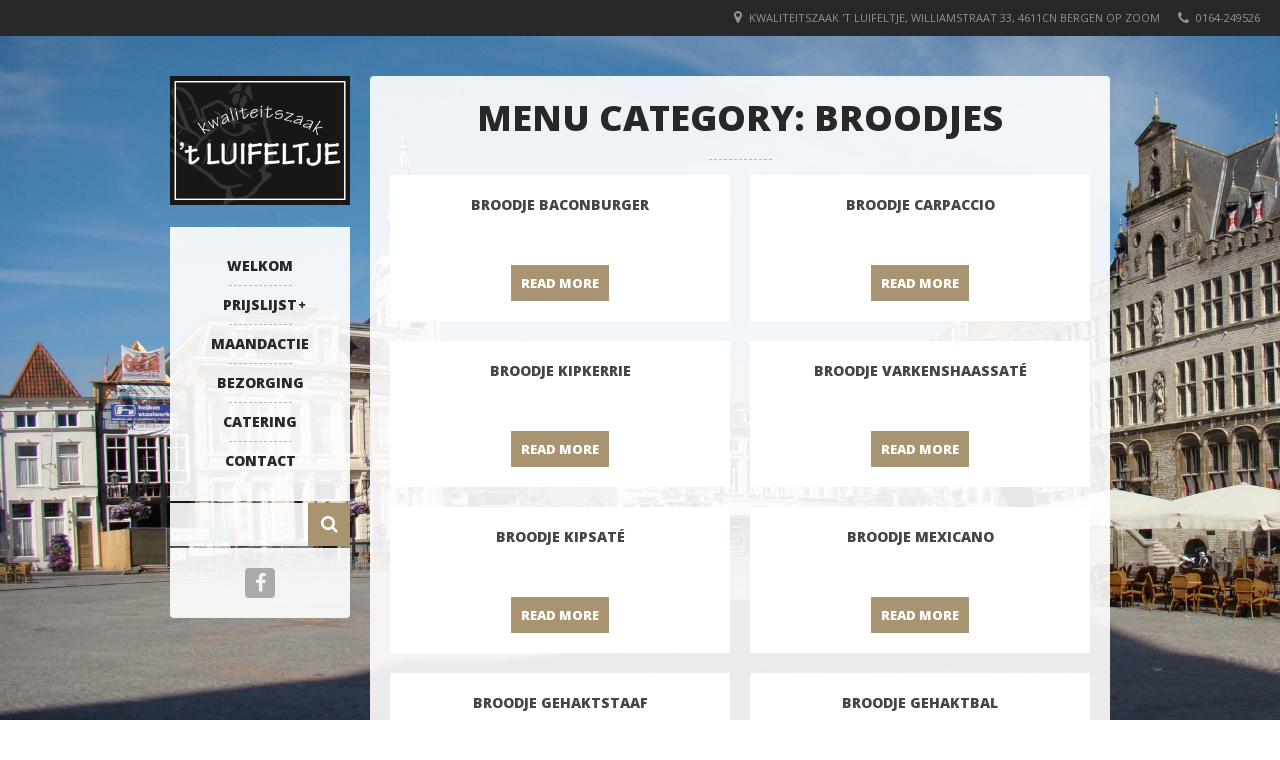

--- FILE ---
content_type: text/html; charset=UTF-8
request_url: https://het-luifeltje.nl/menucategory/broodjes/
body_size: 8792
content:
<!DOCTYPE html>   

<html lang="nl">

<head>
	<meta charset="UTF-8">
	<meta name="viewport" content="width=device-width, initial-scale=1">
	<meta name='robots' content='index, follow, max-image-preview:large, max-snippet:-1, max-video-preview:-1' />

	<!-- This site is optimized with the Yoast SEO plugin v20.6 - https://yoast.com/wordpress/plugins/seo/ -->
	<title>Broodjes Archieven &gt; kwaliteitszaak &#039;t Luifeltje</title>
	<link rel="canonical" href="https://het-luifeltje.nl/menucategory/broodjes/" />
	<link rel="next" href="https://het-luifeltje.nl/menucategory/broodjes/page/2/" />
	<meta property="og:locale" content="nl_NL" />
	<meta property="og:type" content="article" />
	<meta property="og:title" content="Broodjes Archieven &gt; kwaliteitszaak &#039;t Luifeltje" />
	<meta property="og:url" content="https://het-luifeltje.nl/menucategory/broodjes/" />
	<meta property="og:site_name" content="kwaliteitszaak &#039;t Luifeltje" />
	<script type="application/ld+json" class="yoast-schema-graph">{"@context":"https://schema.org","@graph":[{"@type":"CollectionPage","@id":"https://het-luifeltje.nl/menucategory/broodjes/","url":"https://het-luifeltje.nl/menucategory/broodjes/","name":"Broodjes Archieven &gt; kwaliteitszaak &#039;t Luifeltje","isPartOf":{"@id":"https://het-luifeltje.nl/#website"},"breadcrumb":{"@id":"https://het-luifeltje.nl/menucategory/broodjes/#breadcrumb"},"inLanguage":"nl"},{"@type":"BreadcrumbList","@id":"https://het-luifeltje.nl/menucategory/broodjes/#breadcrumb","itemListElement":[{"@type":"ListItem","position":1,"name":"Home","item":"https://het-luifeltje.nl/"},{"@type":"ListItem","position":2,"name":"Broodjes"}]},{"@type":"WebSite","@id":"https://het-luifeltje.nl/#website","url":"https://het-luifeltje.nl/","name":"kwaliteitszaak &#039;t Luifeltje","description":"Het (m)eten van kwaliteit!","publisher":{"@id":"https://het-luifeltje.nl/#organization"},"potentialAction":[{"@type":"SearchAction","target":{"@type":"EntryPoint","urlTemplate":"https://het-luifeltje.nl/?s={search_term_string}"},"query-input":"required name=search_term_string"}],"inLanguage":"nl"},{"@type":"Organization","@id":"https://het-luifeltje.nl/#organization","name":"kwaliteitszaak 't Luifeltje Bergen op Zoom","url":"https://het-luifeltje.nl/","logo":{"@type":"ImageObject","inLanguage":"nl","@id":"https://het-luifeltje.nl/#/schema/logo/image/","url":"https://het-luifeltje.nl/wp-content/uploads/2015/01/Logo_retina.jpg","contentUrl":"https://het-luifeltje.nl/wp-content/uploads/2015/01/Logo_retina.jpg","width":280,"height":200,"caption":"kwaliteitszaak 't Luifeltje Bergen op Zoom"},"image":{"@id":"https://het-luifeltje.nl/#/schema/logo/image/"}}]}</script>
	<!-- / Yoast SEO plugin. -->


<link rel='dns-prefetch' href='//fonts.googleapis.com' />
<link rel='dns-prefetch' href='//maxcdn.bootstrapcdn.com' />
<link rel="alternate" type="application/rss+xml" title="kwaliteitszaak &#039;t Luifeltje &raquo; feed" href="https://het-luifeltje.nl/feed/" />
<link rel="alternate" type="application/rss+xml" title="kwaliteitszaak &#039;t Luifeltje &raquo; reactiesfeed" href="https://het-luifeltje.nl/comments/feed/" />
<link rel="alternate" type="application/rss+xml" title="Feed kwaliteitszaak &#039;t Luifeltje &raquo; Broodjes Menu Category" href="https://het-luifeltje.nl/menucategory/broodjes/feed/" />
		<!-- This site uses the Google Analytics by ExactMetrics plugin v7.15.3 - Using Analytics tracking - https://www.exactmetrics.com/ -->
							<script src="//www.googletagmanager.com/gtag/js?id=UA-114624245-1"  data-cfasync="false" data-wpfc-render="false" type="text/javascript" async></script>
			<script data-cfasync="false" data-wpfc-render="false" type="text/javascript">
				var em_version = '7.15.3';
				var em_track_user = true;
				var em_no_track_reason = '';
				
								var disableStrs = [
															'ga-disable-UA-114624245-1',
									];

				/* Function to detect opted out users */
				function __gtagTrackerIsOptedOut() {
					for (var index = 0; index < disableStrs.length; index++) {
						if (document.cookie.indexOf(disableStrs[index] + '=true') > -1) {
							return true;
						}
					}

					return false;
				}

				/* Disable tracking if the opt-out cookie exists. */
				if (__gtagTrackerIsOptedOut()) {
					for (var index = 0; index < disableStrs.length; index++) {
						window[disableStrs[index]] = true;
					}
				}

				/* Opt-out function */
				function __gtagTrackerOptout() {
					for (var index = 0; index < disableStrs.length; index++) {
						document.cookie = disableStrs[index] + '=true; expires=Thu, 31 Dec 2099 23:59:59 UTC; path=/';
						window[disableStrs[index]] = true;
					}
				}

				if ('undefined' === typeof gaOptout) {
					function gaOptout() {
						__gtagTrackerOptout();
					}
				}
								window.dataLayer = window.dataLayer || [];

				window.ExactMetricsDualTracker = {
					helpers: {},
					trackers: {},
				};
				if (em_track_user) {
					function __gtagDataLayer() {
						dataLayer.push(arguments);
					}

					function __gtagTracker(type, name, parameters) {
						if (!parameters) {
							parameters = {};
						}

						if (parameters.send_to) {
							__gtagDataLayer.apply(null, arguments);
							return;
						}

						if (type === 'event') {
							
														parameters.send_to = exactmetrics_frontend.ua;
							__gtagDataLayer(type, name, parameters);
													} else {
							__gtagDataLayer.apply(null, arguments);
						}
					}

					__gtagTracker('js', new Date());
					__gtagTracker('set', {
						'developer_id.dNDMyYj': true,
											});
															__gtagTracker('config', 'UA-114624245-1', {"forceSSL":"true"} );
										window.gtag = __gtagTracker;										(function () {
						/* https://developers.google.com/analytics/devguides/collection/analyticsjs/ */
						/* ga and __gaTracker compatibility shim. */
						var noopfn = function () {
							return null;
						};
						var newtracker = function () {
							return new Tracker();
						};
						var Tracker = function () {
							return null;
						};
						var p = Tracker.prototype;
						p.get = noopfn;
						p.set = noopfn;
						p.send = function () {
							var args = Array.prototype.slice.call(arguments);
							args.unshift('send');
							__gaTracker.apply(null, args);
						};
						var __gaTracker = function () {
							var len = arguments.length;
							if (len === 0) {
								return;
							}
							var f = arguments[len - 1];
							if (typeof f !== 'object' || f === null || typeof f.hitCallback !== 'function') {
								if ('send' === arguments[0]) {
									var hitConverted, hitObject = false, action;
									if ('event' === arguments[1]) {
										if ('undefined' !== typeof arguments[3]) {
											hitObject = {
												'eventAction': arguments[3],
												'eventCategory': arguments[2],
												'eventLabel': arguments[4],
												'value': arguments[5] ? arguments[5] : 1,
											}
										}
									}
									if ('pageview' === arguments[1]) {
										if ('undefined' !== typeof arguments[2]) {
											hitObject = {
												'eventAction': 'page_view',
												'page_path': arguments[2],
											}
										}
									}
									if (typeof arguments[2] === 'object') {
										hitObject = arguments[2];
									}
									if (typeof arguments[5] === 'object') {
										Object.assign(hitObject, arguments[5]);
									}
									if ('undefined' !== typeof arguments[1].hitType) {
										hitObject = arguments[1];
										if ('pageview' === hitObject.hitType) {
											hitObject.eventAction = 'page_view';
										}
									}
									if (hitObject) {
										action = 'timing' === arguments[1].hitType ? 'timing_complete' : hitObject.eventAction;
										hitConverted = mapArgs(hitObject);
										__gtagTracker('event', action, hitConverted);
									}
								}
								return;
							}

							function mapArgs(args) {
								var arg, hit = {};
								var gaMap = {
									'eventCategory': 'event_category',
									'eventAction': 'event_action',
									'eventLabel': 'event_label',
									'eventValue': 'event_value',
									'nonInteraction': 'non_interaction',
									'timingCategory': 'event_category',
									'timingVar': 'name',
									'timingValue': 'value',
									'timingLabel': 'event_label',
									'page': 'page_path',
									'location': 'page_location',
									'title': 'page_title',
								};
								for (arg in args) {
																		if (!(!args.hasOwnProperty(arg) || !gaMap.hasOwnProperty(arg))) {
										hit[gaMap[arg]] = args[arg];
									} else {
										hit[arg] = args[arg];
									}
								}
								return hit;
							}

							try {
								f.hitCallback();
							} catch (ex) {
							}
						};
						__gaTracker.create = newtracker;
						__gaTracker.getByName = newtracker;
						__gaTracker.getAll = function () {
							return [];
						};
						__gaTracker.remove = noopfn;
						__gaTracker.loaded = true;
						window['__gaTracker'] = __gaTracker;
					})();
									} else {
										console.log("");
					(function () {
						function __gtagTracker() {
							return null;
						}

						window['__gtagTracker'] = __gtagTracker;
						window['gtag'] = __gtagTracker;
					})();
									}
			</script>
				<!-- / Google Analytics by ExactMetrics -->
		<script type="text/javascript">
window._wpemojiSettings = {"baseUrl":"https:\/\/s.w.org\/images\/core\/emoji\/14.0.0\/72x72\/","ext":".png","svgUrl":"https:\/\/s.w.org\/images\/core\/emoji\/14.0.0\/svg\/","svgExt":".svg","source":{"concatemoji":"https:\/\/het-luifeltje.nl\/wp-includes\/js\/wp-emoji-release.min.js?ver=6.1.9"}};
/*! This file is auto-generated */
!function(e,a,t){var n,r,o,i=a.createElement("canvas"),p=i.getContext&&i.getContext("2d");function s(e,t){var a=String.fromCharCode,e=(p.clearRect(0,0,i.width,i.height),p.fillText(a.apply(this,e),0,0),i.toDataURL());return p.clearRect(0,0,i.width,i.height),p.fillText(a.apply(this,t),0,0),e===i.toDataURL()}function c(e){var t=a.createElement("script");t.src=e,t.defer=t.type="text/javascript",a.getElementsByTagName("head")[0].appendChild(t)}for(o=Array("flag","emoji"),t.supports={everything:!0,everythingExceptFlag:!0},r=0;r<o.length;r++)t.supports[o[r]]=function(e){if(p&&p.fillText)switch(p.textBaseline="top",p.font="600 32px Arial",e){case"flag":return s([127987,65039,8205,9895,65039],[127987,65039,8203,9895,65039])?!1:!s([55356,56826,55356,56819],[55356,56826,8203,55356,56819])&&!s([55356,57332,56128,56423,56128,56418,56128,56421,56128,56430,56128,56423,56128,56447],[55356,57332,8203,56128,56423,8203,56128,56418,8203,56128,56421,8203,56128,56430,8203,56128,56423,8203,56128,56447]);case"emoji":return!s([129777,127995,8205,129778,127999],[129777,127995,8203,129778,127999])}return!1}(o[r]),t.supports.everything=t.supports.everything&&t.supports[o[r]],"flag"!==o[r]&&(t.supports.everythingExceptFlag=t.supports.everythingExceptFlag&&t.supports[o[r]]);t.supports.everythingExceptFlag=t.supports.everythingExceptFlag&&!t.supports.flag,t.DOMReady=!1,t.readyCallback=function(){t.DOMReady=!0},t.supports.everything||(n=function(){t.readyCallback()},a.addEventListener?(a.addEventListener("DOMContentLoaded",n,!1),e.addEventListener("load",n,!1)):(e.attachEvent("onload",n),a.attachEvent("onreadystatechange",function(){"complete"===a.readyState&&t.readyCallback()})),(e=t.source||{}).concatemoji?c(e.concatemoji):e.wpemoji&&e.twemoji&&(c(e.twemoji),c(e.wpemoji)))}(window,document,window._wpemojiSettings);
</script>
<style type="text/css">
img.wp-smiley,
img.emoji {
	display: inline !important;
	border: none !important;
	box-shadow: none !important;
	height: 1em !important;
	width: 1em !important;
	margin: 0 0.07em !important;
	vertical-align: -0.1em !important;
	background: none !important;
	padding: 0 !important;
}
</style>
	<link rel='stylesheet' id='lemonchili-shortcodes-css' href='https://het-luifeltje.nl/wp-content/plugins/lemonchili-shortcodes/css/shortcodes.css?ver=screen' type='text/css' media='all' />
<link rel='stylesheet' id='lemonchili-fonts-css' href='https://fonts.googleapis.com/css?family=Open+Sans%3A400%2C600%2C700%2C800&#038;subset=latin%2Clatin-ext&#038;ver=1.0.0' type='text/css' media='all' />
<link rel='stylesheet' id='font-awesome-css' href='https://het-luifeltje.nl/wp-content/themes/lemonchili/fonts/fontawesome/font-awesome.min.css?ver=screen' type='text/css' media='all' />
<link rel='stylesheet' id='pe-icon-7-stroke-css' href='https://het-luifeltje.nl/wp-content/themes/lemonchili/fonts/pe-icon-7-stroke/css/pe-icon-7-stroke.css?ver=screen' type='text/css' media='all' />
<link rel='stylesheet' id='prettyphoto-css' href='https://het-luifeltje.nl/wp-content/themes/lemonchili/css/prettyphoto.css?ver=screen' type='text/css' media='all' />
<link rel='stylesheet' id='slicknav-css' href='https://het-luifeltje.nl/wp-content/themes/lemonchili/css/slicknav.css?ver=screen' type='text/css' media='all' />
<link rel='stylesheet' id='nivoslider-css' href='https://het-luifeltje.nl/wp-content/themes/lemonchili/css/nivoslider.css?ver=6.1.9' type='text/css' media='all' />
<link rel='stylesheet' id='lemonchili-style-css' href='https://het-luifeltje.nl/wp-content/themes/lemonchili/style.css?ver=6.1.9' type='text/css' media='all' />
<style id='lemonchili-style-inline-css' type='text/css'>
 
			h1, h2, h3, h4, h5, h6,
			.sf-menu a,
			.sf-menu li li a,
			.slicknav_menu ul li a,
			#navi-icon, 
			.dropcap,
			.nivo-caption,
			.button,
			span.reply,
			h3#reply-title,
			li.comment cite,
			.moretext,
			.events1column .event-date {
				font-family: Open Sans;
			}
		 
		.sf-menu a,
	        .slicknav_menu ul li a,
	        #navi-icon, 
	        .menu-title,
	        .menu-title2,
	        .widgettitle,
	        .date-h,
	        .button,
	        input[type='submit'],
	        .reply,
	        #submit,
	        #reply-title,
	        li.comment cite,
	        .title,
	        .pagetitle,
	        .team-title,
	        #content h3.widgettitle,
	        .nivo-caption,
	        .menu-category-title,
	        .event-title,
	        .event-title-w,
	        .gg-gallery-title,
	        .eventsmonth, 
	        h6 {
			text-transform: uppercase;
		} 
		 
		h1, h2, h3, h4, h5, h6,
	        #navi-icon, 
	        .dropcap,
	        .nivo-caption,
	        .nivo-caption p,
	        .sf-menu a,
	        .sf-menu li li a,
	        .slicknav_menu ul li a,
	        .button,
	        span.reply,
	        .moretext,
	        h3#reply-title,
	        h6.menu-title,
	        h6.menu-title2,
	        h1.gg-gallery-title,
	        h3.widgettitle,
	        .date-h,
	        h1.title,
	        h1.pagetitle,
	        #content h3.widgettitle,
	        menu-category-title,
	        .event-title,
	        .event-title-w  {
		    	font-weight: 800;
			}
		 
		#top-bar {
		    	font-size: 11px;
			}
		 
		#top-bar i {
		    	font-size: 14px;
			}
		 
		a, 
	        a:active,
	        a:visited,
	        h1 a:hover, h1 a:active,
	        h2 a:hover, h2 a:active,
	        h3 a:hover, h3 a:active,
	        h4 a:hover, h4 a:active,
	        h5 a:hover, h5 a:active,
	        h6 a:hover, h6 a:active,
	        #footer-widget-area a:hover,
	        #footer-widget-area a:active,
	        #topinfo a:hover,
	        #topinfo a:active,
	        .sf-menu ul li a:hover,
	        #topnavi .sbOptions a:hover,
	        #topnavi .sbOptions a:focus,
	        #topnavi .sbOptions a.sbFocus,
	        .tags a:hover,
	        .post-share i:hover,
	        .comment-nr a:hover,
	        ul.single-postinfo li a:hover,
	        li.author a:hover {
			color: #a89471;
			}
		 
		.button,
	        input[type='submit'],
	        .highlight1,
	        .highlight2,
	        ul.tabs li a,
	        .pagination_main a:hover,
	        .pagination_main .current,
	        .page-numbers.current,
	        a.page-numbers:hover,
	        li.comment .reply,
	        #submit,
	        .moretext,
	        .gallery-resize-icon,
	        a:hover.nivo-nextNav,
		a:hover.nivo-prevNav,
		.nivo-caption p {
			background-color: #a89471;
			}
		 
		.nivo-caption p  {
			box-shadow: 10px 0 0 #a89471, -10px 0 0 #a89471;
		} 
		 
		.sticky {
			border-bottom: 6px solid #a89471;
			border-top: 6px solid #a89471;
		} 
		 
		a:hover {
			color: #B07D5B;
			}
		 
		.button:hover,
	        .moretext:hover,
	        li.comment .reply:hover,
	        #submit:hover  {
			background-color: #B07D5B;
			}
		 
	@media (-webkit-min-device-pixel-ratio: 2), (min-resolution: 192dpi) {
		.logo-retina{
			display: block;
		}
		.logo-regular {
			display: none;
		}  
	}
	 
			.single-left ul.single-postinfo li.tags-single {
display:none!important;
}
.single-left ul.share {
margin-top: 20px!important;
}
.single-right p {
margin-top: 30px!important;
}
#copyright-text.small{
font-size: 12px;
}
#copyright-text a{
color: #eeeeee;
}
h1{
font-size: 36px;
color: #000;
}
h1.menu-cat {
        font-size: 22px;
}
.nivo-directionNav{
display:none;
}
.widget-post-info {
display:none;
}
.homepage-image{
margin: 0 10px;
}
.welcome.col12.text-center p{
margin-top:10px;
}
.pagetitle.col12.text-center{
margin-bottom: 5px;
}
.wp-caption{
width:300px!important;
}
#text-7 .textwidget {
        margin-top: 0px;
}
#logo {
background: none;
}
.logoimage {
width: 180px;
height: auto;
}
#logo img {
    padding: 0 0 20px 0;
}
.pretty-date.text-center {
display:none!important;
}
.event-title-w.text-center {
margin-bottom: 0px!important;
}
		
</style>
<link rel='stylesheet' id='light-css' href='https://het-luifeltje.nl/wp-content/themes/lemonchili/css/skins/light.css?ver=screen' type='text/css' media='all' />
<style id='light-inline-css' type='text/css'>
 
		#copyright  {
			color: #eeeeee;
			}
		 
		.sf-menu li a:hover,
	        .sf-menu a:focus,
	        .sf-menu a:hover,
	        .sf-menu a:active,
	        .sf-menu ul a:hover,
	        .sfHover a, li.sfHover a,
	        .sf-menu li.selected a,
	        .sf-menu li.current-cat a,
	        .sf-menu li.current-cat-parent a,
	        .sf-menu li.current_page_item a,
	        .current-menu-parent a.sf-with-ul,
	        .sf-menu li li {
			background-color: #14130E;
			}
		 
	#topinfo,
        #topinfo a,
        #topinfo a:link,
        #topinfo a:visited  {
		color: #909294;
		}
	 
			.single-left ul.single-postinfo li.tags-single {
display:none!important;
}
.single-left ul.share {
margin-top: 20px!important;
}
.single-right p {
margin-top: 30px!important;
}
#copyright-text.small{
font-size: 12px;
}
#copyright-text a{
color: #eeeeee;
}
h1{
font-size: 36px;
color: #000;
}
h1.menu-cat {
        font-size: 22px;
}
.nivo-directionNav{
display:none;
}
.widget-post-info {
display:none;
}
.homepage-image{
margin: 0 10px;
}
.welcome.col12.text-center p{
margin-top:10px;
}
.pagetitle.col12.text-center{
margin-bottom: 5px;
}
.wp-caption{
width:300px!important;
}
#text-7 .textwidget {
        margin-top: 0px;
}
#logo {
background: none;
}
.logoimage {
width: 180px;
height: auto;
}
#logo img {
    padding: 0 0 20px 0;
}
.pretty-date.text-center {
display:none!important;
}
.event-title-w.text-center {
margin-bottom: 0px!important;
}
		
</style>
<link rel='stylesheet' id='cff-css' href='https://het-luifeltje.nl/wp-content/plugins/custom-facebook-feed/assets/css/cff-style.min.css?ver=4.1.8' type='text/css' media='all' />
<link rel='stylesheet' id='sb-font-awesome-css' href='https://maxcdn.bootstrapcdn.com/font-awesome/4.7.0/css/font-awesome.min.css?ver=6.1.9' type='text/css' media='all' />
<script type='text/javascript' src='https://het-luifeltje.nl/wp-content/plugins/google-analytics-dashboard-for-wp/assets/js/frontend-gtag.min.js?ver=7.15.3' id='exactmetrics-frontend-script-js'></script>
<script data-cfasync="false" data-wpfc-render="false" type="text/javascript" id='exactmetrics-frontend-script-js-extra'>/* <![CDATA[ */
var exactmetrics_frontend = {"js_events_tracking":"true","download_extensions":"zip,mp3,mpeg,pdf,docx,pptx,xlsx,rar","inbound_paths":"[{\"path\":\"\\\/go\\\/\",\"label\":\"affiliate\"},{\"path\":\"\\\/recommend\\\/\",\"label\":\"affiliate\"}]","home_url":"https:\/\/het-luifeltje.nl","hash_tracking":"false","ua":"UA-114624245-1","v4_id":""};/* ]]> */
</script>
<script type='text/javascript' src='https://het-luifeltje.nl/wp-includes/js/jquery/jquery.min.js?ver=3.6.1' id='jquery-core-js'></script>
<script type='text/javascript' src='https://het-luifeltje.nl/wp-includes/js/jquery/jquery-migrate.min.js?ver=3.3.2' id='jquery-migrate-js'></script>
<link rel="https://api.w.org/" href="https://het-luifeltje.nl/wp-json/" /><link rel="EditURI" type="application/rsd+xml" title="RSD" href="https://het-luifeltje.nl/xmlrpc.php?rsd" />
<link rel="wlwmanifest" type="application/wlwmanifest+xml" href="https://het-luifeltje.nl/wp-includes/wlwmanifest.xml" />
<meta name="generator" content="WordPress 6.1.9" />

         <style type="text/css">

             .logoimage { max-width: 180px ;}

         </style>
    <style type="text/css">.recentcomments a{display:inline !important;padding:0 !important;margin:0 !important;}</style><style type="text/css" id="custom-background-css">
body.custom-background { background-image: url("https://het-luifeltje.nl/wp-content/uploads/2012/04/Bergen_op_Zoom_Panorama.jpg"); background-position: left top; background-size: cover; background-repeat: no-repeat; background-attachment: fixed; }
</style>
	<link rel="icon" href="https://het-luifeltje.nl/wp-content/uploads/2012/06/gravatar-140x140.jpg" sizes="32x32" />
<link rel="icon" href="https://het-luifeltje.nl/wp-content/uploads/2012/06/gravatar.jpg" sizes="192x192" />
<link rel="apple-touch-icon" href="https://het-luifeltje.nl/wp-content/uploads/2012/06/gravatar.jpg" />
<meta name="msapplication-TileImage" content="https://het-luifeltje.nl/wp-content/uploads/2012/06/gravatar.jpg" />
</head>

<!-- BEGIN body -->
<body class="archive tax-menu_category term-broodjes term-18 custom-background wp-custom-logo no-mobile sticky-top-bar light-skin no-box-shadow box-borderradius">

	
	<!-- Top Bar -->
	
<div id="top-bar-wrap">
	<div id="top-bar"  > 

			 
	        <div id="topinfo">     
	                <ul>
	                        			                <li><i class="fa fa-phone"></i>
			                	<!--info: do not use intval on $tel_taptocall as it will strip the leading zero -->
			                        <a href="tel:0164249526" class="phonecall">0164-249526</a>
			                </li>
			        
	                        		
			        	<li><i class="fa fa-map-marker"></i>
			                      <a class="location" href="https://www.google.nl/maps/place/Kwalitaria+&#039;t+Luifeltje/@51.496495,4.294258,17z/data=!3m1!4b1!4m2!3m1!1s0x47c46cc65b7261cf:0x45a56052cfc93375" target="_blank"> Kwaliteitszaak &#039;t Luifeltje, Williamstraat 33, 4611CN Bergen op Zoom </a> 
			        	</li>
			        	                </ul>                        
	        </div>       
	</div>
</div>

	<!-- Wrapper -->
	<div id="wrapper">

		<!-- Left -->
	        

<div id="left" class="left-sticky" >

	<div class="theiaStickySidebar">

	        <!-- BEGIN logo -->
	<div id="logo" class="custom-logo">
	      	<a href="https://het-luifeltje.nl/" rel="home">
		    	<img class="logoimage" src="https://het-luifeltje.nl/wp-content/uploads/2015/01/Logo_retina.jpg" alt="kwaliteitszaak &#039;t Luifeltje" />
		</a>
	</div>
	

<!-- END logo --><!-- Navigation Regular -->
<div id="topnavi" class="menu-regular">
	<div class="menu-mymenu-container"><ul id="menu-mymenu" class="sf-menu sf-vertical primary-menu"><li id="menu-item-2447" class="menu-item menu-item-type-post_type menu-item-object-page menu-item-home menu-item-2447"><a href="https://het-luifeltje.nl/">Welkom</a></li>
<li id="menu-item-2492" class="unclickable menu-item menu-item-type-custom menu-item-object-custom menu-item-has-children menu-item-2492"><a href="#">Prijslijst</a>
<ul class="sub-menu">
	<li id="menu-item-2482" class="menu-item menu-item-type-post_type menu-item-object-page menu-item-2482"><a href="https://het-luifeltje.nl/prijslijst/frites/">Frites</a></li>
	<li id="menu-item-2641" class="menu-item menu-item-type-post_type menu-item-object-page menu-item-2641"><a href="https://het-luifeltje.nl/prijslijst/snacks/">Snacks</a></li>
	<li id="menu-item-2639" class="menu-item menu-item-type-post_type menu-item-object-page menu-item-2639"><a href="https://het-luifeltje.nl/prijslijst/salades/">Salades</a></li>
	<li id="menu-item-2638" class="menu-item menu-item-type-post_type menu-item-object-page menu-item-2638"><a href="https://het-luifeltje.nl/prijslijst/menus/">Menu&#8217;s</a></li>
	<li id="menu-item-2752" class="menu-item menu-item-type-post_type menu-item-object-page menu-item-2752"><a href="https://het-luifeltje.nl/prijslijst/broodjes/">Broodjes</a></li>
	<li id="menu-item-4083" class="menu-item menu-item-type-post_type menu-item-object-page menu-item-4083"><a href="https://het-luifeltje.nl/prijslijst/frisdrank-ijs/">Frisdrank &#038; IJs</a></li>
</ul>
</li>
<li id="menu-item-2483" class="menu-item menu-item-type-post_type menu-item-object-page menu-item-2483"><a href="https://het-luifeltje.nl/maandactie/">Maandactie</a></li>
<li id="menu-item-2980" class="menu-item menu-item-type-post_type menu-item-object-page menu-item-2980"><a href="https://het-luifeltje.nl/bezorging/">Bezorging</a></li>
<li id="menu-item-3222" class="menu-item menu-item-type-post_type menu-item-object-page menu-item-3222"><a href="https://het-luifeltje.nl/catering/">Catering</a></li>
<li id="menu-item-2454" class="menu-item menu-item-type-post_type menu-item-object-page menu-item-2454"><a href="https://het-luifeltje.nl/contact/">Contact</a></li>
</ul></div>                       
</div>


<!-- Navigation Responsive -->
<nav id="site-navigation-responsive" class="menu-responsive"></nav>	        	<div id="search-left"> 
	        		<!-- searchform-->
<form id="searchform" method="get" action="https://het-luifeltje.nl/">
        <div>
                <input type="text" name="s" id="searchinput"   value="" />
		<div class="button" id="search-button" > <i class="fa fa-search"></i></div>
	</div>
</form>

<div class="clear">
</div><!-- .clear-->	        	</div>
	                    
        
        <div id="social">
                <ul id="socialicons">
                         <li class="fb"> <a href="https://www.facebook.com/tluifeltje.bergenopzoom/" target="_blank" > <i class="fa fa-facebook"></i> </a> </li>                        
                                        </ul>
        </div><!-- .social-->




	</div>

</div> 
	        
	        <!-- Right -->
	        <div id="right">
		        <div id="contentwrap">   
		        
				
	        		<div id="content">
	<header class="page-header archive-page-header">
		<h1 class="archive-page-title pagetitle col12 text-center">Menu Category: <span>Broodjes</span></h1>	</header><!-- .page-header -->
               
	<div class="centered m-container js-masonry">
                <!-- Start the Loop. -->

<div id="post-4429" class="box col6 boxbg post-4429 menu type-menu status-publish hentry menu_category-warme-broodjes">
        
        <div class="inner-box">
                
                <h1 class="title text-center"><a href="https://het-luifeltje.nl/menu/baconburger/" rel="bookmark" title="Permanent link to Broodje baconburger">Broodje baconburger</a></h1>
                
                <div class="postinfo widget-post-info">        
                        <ul>  
                                <li class="post-date">
                                        <i class="fa fa-calendar"></i> 28 april 2023                                </li> <!-- .post-date-->

                                                                                                                
                      		                                               
                                
                                <div class="clear"></div>    
                        </ul>                
                </div> <!-- .postinfo -->   
                
                <div>
                        <div class="tnail">
                                                        </div> <!-- .tnail -->
                        
                        <div class="clear"></div> 
                        
                        <div class="entry text-center">
                                		<a href="https://het-luifeltje.nl/menu/baconburger/" class="more-link">
			<span class="button button-more">
				read more				<span class="screen-reader-text">Broodje baconburger</span>			</span>
		</a>
  	                        </div><!-- .entry -->
                </div>

        </div><!-- .inner-box -->

</div> <!-- .boxbg -->


<div id="post-3868" class="box col6 boxbg post-3868 menu type-menu status-publish hentry menu_category-koude-broodjes">
        
        <div class="inner-box">
                
                <h1 class="title text-center"><a href="https://het-luifeltje.nl/menu/broodje-carpaccio/" rel="bookmark" title="Permanent link to Broodje Carpaccio">Broodje Carpaccio</a></h1>
                
                <div class="postinfo widget-post-info">        
                        <ul>  
                                <li class="post-date">
                                        <i class="fa fa-calendar"></i> 26 september 2020                                </li> <!-- .post-date-->

                                                                                                                
                      		                                               
                                
                                <div class="clear"></div>    
                        </ul>                
                </div> <!-- .postinfo -->   
                
                <div>
                        <div class="tnail">
                                                        </div> <!-- .tnail -->
                        
                        <div class="clear"></div> 
                        
                        <div class="entry text-center">
                                		<a href="https://het-luifeltje.nl/menu/broodje-carpaccio/" class="more-link">
			<span class="button button-more">
				read more				<span class="screen-reader-text">Broodje Carpaccio</span>			</span>
		</a>
  	                        </div><!-- .entry -->
                </div>

        </div><!-- .inner-box -->

</div> <!-- .boxbg -->


<div id="post-3865" class="box col6 boxbg post-3865 menu type-menu status-publish hentry menu_category-koude-broodjes">
        
        <div class="inner-box">
                
                <h1 class="title text-center"><a href="https://het-luifeltje.nl/menu/broodje-kipkerrie/" rel="bookmark" title="Permanent link to Broodje Kipkerrie">Broodje Kipkerrie</a></h1>
                
                <div class="postinfo widget-post-info">        
                        <ul>  
                                <li class="post-date">
                                        <i class="fa fa-calendar"></i> 26 september 2020                                </li> <!-- .post-date-->

                                                                                                                
                      		                                               
                                
                                <div class="clear"></div>    
                        </ul>                
                </div> <!-- .postinfo -->   
                
                <div>
                        <div class="tnail">
                                                        </div> <!-- .tnail -->
                        
                        <div class="clear"></div> 
                        
                        <div class="entry text-center">
                                		<a href="https://het-luifeltje.nl/menu/broodje-kipkerrie/" class="more-link">
			<span class="button button-more">
				read more				<span class="screen-reader-text">Broodje Kipkerrie</span>			</span>
		</a>
  	                        </div><!-- .entry -->
                </div>

        </div><!-- .inner-box -->

</div> <!-- .boxbg -->


<div id="post-3690" class="box col6 boxbg post-3690 menu type-menu status-publish hentry menu_category-broodjes-met-snacks">
        
        <div class="inner-box">
                
                <h1 class="title text-center"><a href="https://het-luifeltje.nl/menu/broodje-varkenshaassate/" rel="bookmark" title="Permanent link to Broodje Varkenshaassaté">Broodje Varkenshaassaté</a></h1>
                
                <div class="postinfo widget-post-info">        
                        <ul>  
                                <li class="post-date">
                                        <i class="fa fa-calendar"></i> 30 januari 2019                                </li> <!-- .post-date-->

                                                                                                                
                      		                                               
                                
                                <div class="clear"></div>    
                        </ul>                
                </div> <!-- .postinfo -->   
                
                <div>
                        <div class="tnail">
                                                        </div> <!-- .tnail -->
                        
                        <div class="clear"></div> 
                        
                        <div class="entry text-center">
                                		<a href="https://het-luifeltje.nl/menu/broodje-varkenshaassate/" class="more-link">
			<span class="button button-more">
				read more				<span class="screen-reader-text">Broodje Varkenshaassaté</span>			</span>
		</a>
  	                        </div><!-- .entry -->
                </div>

        </div><!-- .inner-box -->

</div> <!-- .boxbg -->


<div id="post-3688" class="box col6 boxbg post-3688 menu type-menu status-publish hentry menu_category-broodjes-met-snacks">
        
        <div class="inner-box">
                
                <h1 class="title text-center"><a href="https://het-luifeltje.nl/menu/broodje-kipsate/" rel="bookmark" title="Permanent link to Broodje Kipsaté">Broodje Kipsaté</a></h1>
                
                <div class="postinfo widget-post-info">        
                        <ul>  
                                <li class="post-date">
                                        <i class="fa fa-calendar"></i> 30 januari 2019                                </li> <!-- .post-date-->

                                                                                                                
                      		                                               
                                
                                <div class="clear"></div>    
                        </ul>                
                </div> <!-- .postinfo -->   
                
                <div>
                        <div class="tnail">
                                                        </div> <!-- .tnail -->
                        
                        <div class="clear"></div> 
                        
                        <div class="entry text-center">
                                		<a href="https://het-luifeltje.nl/menu/broodje-kipsate/" class="more-link">
			<span class="button button-more">
				read more				<span class="screen-reader-text">Broodje Kipsaté</span>			</span>
		</a>
  	                        </div><!-- .entry -->
                </div>

        </div><!-- .inner-box -->

</div> <!-- .boxbg -->


<div id="post-3686" class="box col6 boxbg post-3686 menu type-menu status-publish hentry menu_category-broodjes-met-snacks">
        
        <div class="inner-box">
                
                <h1 class="title text-center"><a href="https://het-luifeltje.nl/menu/broodje-mexicano/" rel="bookmark" title="Permanent link to Broodje Mexicano">Broodje Mexicano</a></h1>
                
                <div class="postinfo widget-post-info">        
                        <ul>  
                                <li class="post-date">
                                        <i class="fa fa-calendar"></i> 30 januari 2019                                </li> <!-- .post-date-->

                                                                                                                
                      		                                               
                                
                                <div class="clear"></div>    
                        </ul>                
                </div> <!-- .postinfo -->   
                
                <div>
                        <div class="tnail">
                                                        </div> <!-- .tnail -->
                        
                        <div class="clear"></div> 
                        
                        <div class="entry text-center">
                                		<a href="https://het-luifeltje.nl/menu/broodje-mexicano/" class="more-link">
			<span class="button button-more">
				read more				<span class="screen-reader-text">Broodje Mexicano</span>			</span>
		</a>
  	                        </div><!-- .entry -->
                </div>

        </div><!-- .inner-box -->

</div> <!-- .boxbg -->


<div id="post-3684" class="box col6 boxbg post-3684 menu type-menu status-publish hentry menu_category-broodjes-met-snacks">
        
        <div class="inner-box">
                
                <h1 class="title text-center"><a href="https://het-luifeltje.nl/menu/broodje-gehaktstaaf/" rel="bookmark" title="Permanent link to Broodje Gehaktstaaf">Broodje Gehaktstaaf</a></h1>
                
                <div class="postinfo widget-post-info">        
                        <ul>  
                                <li class="post-date">
                                        <i class="fa fa-calendar"></i> 30 januari 2019                                </li> <!-- .post-date-->

                                                                                                                
                      		                                               
                                
                                <div class="clear"></div>    
                        </ul>                
                </div> <!-- .postinfo -->   
                
                <div>
                        <div class="tnail">
                                                        </div> <!-- .tnail -->
                        
                        <div class="clear"></div> 
                        
                        <div class="entry text-center">
                                		<a href="https://het-luifeltje.nl/menu/broodje-gehaktstaaf/" class="more-link">
			<span class="button button-more">
				read more				<span class="screen-reader-text">Broodje Gehaktstaaf</span>			</span>
		</a>
  	                        </div><!-- .entry -->
                </div>

        </div><!-- .inner-box -->

</div> <!-- .boxbg -->


<div id="post-3682" class="box col6 boxbg post-3682 menu type-menu status-publish hentry menu_category-broodjes-met-snacks">
        
        <div class="inner-box">
                
                <h1 class="title text-center"><a href="https://het-luifeltje.nl/menu/broodje-gehaktbal/" rel="bookmark" title="Permanent link to Broodje Gehaktbal">Broodje Gehaktbal</a></h1>
                
                <div class="postinfo widget-post-info">        
                        <ul>  
                                <li class="post-date">
                                        <i class="fa fa-calendar"></i> 30 januari 2019                                </li> <!-- .post-date-->

                                                                                                                
                      		                                               
                                
                                <div class="clear"></div>    
                        </ul>                
                </div> <!-- .postinfo -->   
                
                <div>
                        <div class="tnail">
                                                        </div> <!-- .tnail -->
                        
                        <div class="clear"></div> 
                        
                        <div class="entry text-center">
                                		<a href="https://het-luifeltje.nl/menu/broodje-gehaktbal/" class="more-link">
			<span class="button button-more">
				read more				<span class="screen-reader-text">Broodje Gehaktbal</span>			</span>
		</a>
  	                        </div><!-- .entry -->
                </div>

        </div><!-- .inner-box -->

</div> <!-- .boxbg -->


<div id="post-3680" class="box col6 boxbg post-3680 menu type-menu status-publish hentry menu_category-broodjes-met-snacks">
        
        <div class="inner-box">
                
                <h1 class="title text-center"><a href="https://het-luifeltje.nl/menu/broodje-goulashkroket/" rel="bookmark" title="Permanent link to Broodje Goulashkroket">Broodje Goulashkroket</a></h1>
                
                <div class="postinfo widget-post-info">        
                        <ul>  
                                <li class="post-date">
                                        <i class="fa fa-calendar"></i> 30 januari 2019                                </li> <!-- .post-date-->

                                                                                                                
                      		                                               
                                
                                <div class="clear"></div>    
                        </ul>                
                </div> <!-- .postinfo -->   
                
                <div>
                        <div class="tnail">
                                                        </div> <!-- .tnail -->
                        
                        <div class="clear"></div> 
                        
                        <div class="entry text-center">
                                		<a href="https://het-luifeltje.nl/menu/broodje-goulashkroket/" class="more-link">
			<span class="button button-more">
				read more				<span class="screen-reader-text">Broodje Goulashkroket</span>			</span>
		</a>
  	                        </div><!-- .entry -->
                </div>

        </div><!-- .inner-box -->

</div> <!-- .boxbg -->


<div id="post-3678" class="box col6 boxbg post-3678 menu type-menu status-publish hentry menu_category-broodjes-met-snacks">
        
        <div class="inner-box">
                
                <h1 class="title text-center"><a href="https://het-luifeltje.nl/menu/broodje-kalfskroket/" rel="bookmark" title="Permanent link to Broodje Kalfskroket">Broodje Kalfskroket</a></h1>
                
                <div class="postinfo widget-post-info">        
                        <ul>  
                                <li class="post-date">
                                        <i class="fa fa-calendar"></i> 30 januari 2019                                </li> <!-- .post-date-->

                                                                                                                
                      		                                               
                                
                                <div class="clear"></div>    
                        </ul>                
                </div> <!-- .postinfo -->   
                
                <div>
                        <div class="tnail">
                                                        </div> <!-- .tnail -->
                        
                        <div class="clear"></div> 
                        
                        <div class="entry text-center">
                                		<a href="https://het-luifeltje.nl/menu/broodje-kalfskroket/" class="more-link">
			<span class="button button-more">
				read more				<span class="screen-reader-text">Broodje Kalfskroket</span>			</span>
		</a>
  	                        </div><!-- .entry -->
                </div>

        </div><!-- .inner-box -->

</div> <!-- .boxbg -->

        </div> <!-- .masonry -->
        
        <div class="clear"></div> 

	<nav id="pagination" class="col12">
		<span aria-current="page" class="page-numbers current">1</span>
<a class="page-numbers" href="https://het-luifeltje.nl/menucategory/broodjes/page/2/">2</a>
<a class="page-numbers" href="https://het-luifeltje.nl/menucategory/broodjes/page/3/">3</a>
<a class="page-numbers" href="https://het-luifeltje.nl/menucategory/broodjes/page/4/">4</a>
<a class="page-numbers" href="https://het-luifeltje.nl/menucategory/broodjes/page/5/">5</a>
<a class="next page-numbers" href="https://het-luifeltje.nl/menucategory/broodjes/page/2/"><i class="fa fa-angle-right"></i></a>        </nav><!-- #pagination-->
                
	                </div><!-- #content-->                          
	                        
	                <div id="copyright">
	                        <div id="copyright-text" class="small">
		                        &copy;
		                        2026		                        
		                        kwaliteitszaak 't Luifeltje, Bergen op Zoom  -  website: <a title="wentelwereld" href="http://www.wentelwereld.nl/">Wentelwereld</a>                           
	                	</div>
	                </div><!-- #copyright -->  
		
	        </div><!-- #contentwrap--> 

        </div><!-- #right-->        

</div><!-- #wrapper -->

<!-- Custom Facebook Feed JS -->
<script type="text/javascript">var cffajaxurl = "https://het-luifeltje.nl/wp-admin/admin-ajax.php";
var cfflinkhashtags = "true";
</script>
<script type='text/javascript' src='https://het-luifeltje.nl/wp-includes/js/imagesloaded.min.js?ver=4.1.4' id='imagesloaded-js'></script>
<script type='text/javascript' src='https://het-luifeltje.nl/wp-includes/js/masonry.min.js?ver=4.2.2' id='masonry-js'></script>
<script type='text/javascript' src='https://het-luifeltje.nl/wp-includes/js/jquery/ui/core.min.js?ver=1.13.2' id='jquery-ui-core-js'></script>
<script type='text/javascript' src='https://het-luifeltje.nl/wp-includes/js/jquery/ui/tabs.min.js?ver=1.13.2' id='jquery-ui-tabs-js'></script>
<script type='text/javascript' src='https://het-luifeltje.nl/wp-content/themes/lemonchili/js/superfish.js?ver=1.4.8' id='superfish-js'></script>
<script type='text/javascript' src='https://het-luifeltje.nl/wp-content/themes/lemonchili/js/slicknav.js?ver=1.0.10' id='slicknav-js'></script>
<script type='text/javascript' src='https://het-luifeltje.nl/wp-content/themes/lemonchili/js/theia-sticky-sidebar.js?ver=1.1.2' id='sticky-js'></script>
<script type='text/javascript' src='https://het-luifeltje.nl/wp-content/themes/lemonchili/js/hoverintent.js?ver=%20' id='hoverintent-js'></script>
<script type='text/javascript' src='https://het-luifeltje.nl/wp-content/themes/lemonchili/js/prettyphoto.js?ver=3.1.6' id='prettyphoto-js'></script>
<script type='text/javascript' src='https://het-luifeltje.nl/wp-content/themes/lemonchili/js/fitvids.js?ver=1.0' id='fitvids-js'></script>
<script type='text/javascript' src='https://het-luifeltje.nl/wp-content/themes/lemonchili/js/nivoslider.js?ver=3.2' id='nivoslider-js'></script>
<script type='text/javascript' src='https://het-luifeltje.nl/wp-content/themes/lemonchili/js/scripts.js?ver=%20' id='lemonchili-scripts-js'></script>
<script type='text/javascript' src='https://het-luifeltje.nl/wp-content/plugins/custom-facebook-feed/assets/js/cff-scripts.min.js?ver=4.1.8' id='cffscripts-js'></script>

</body>

</html>